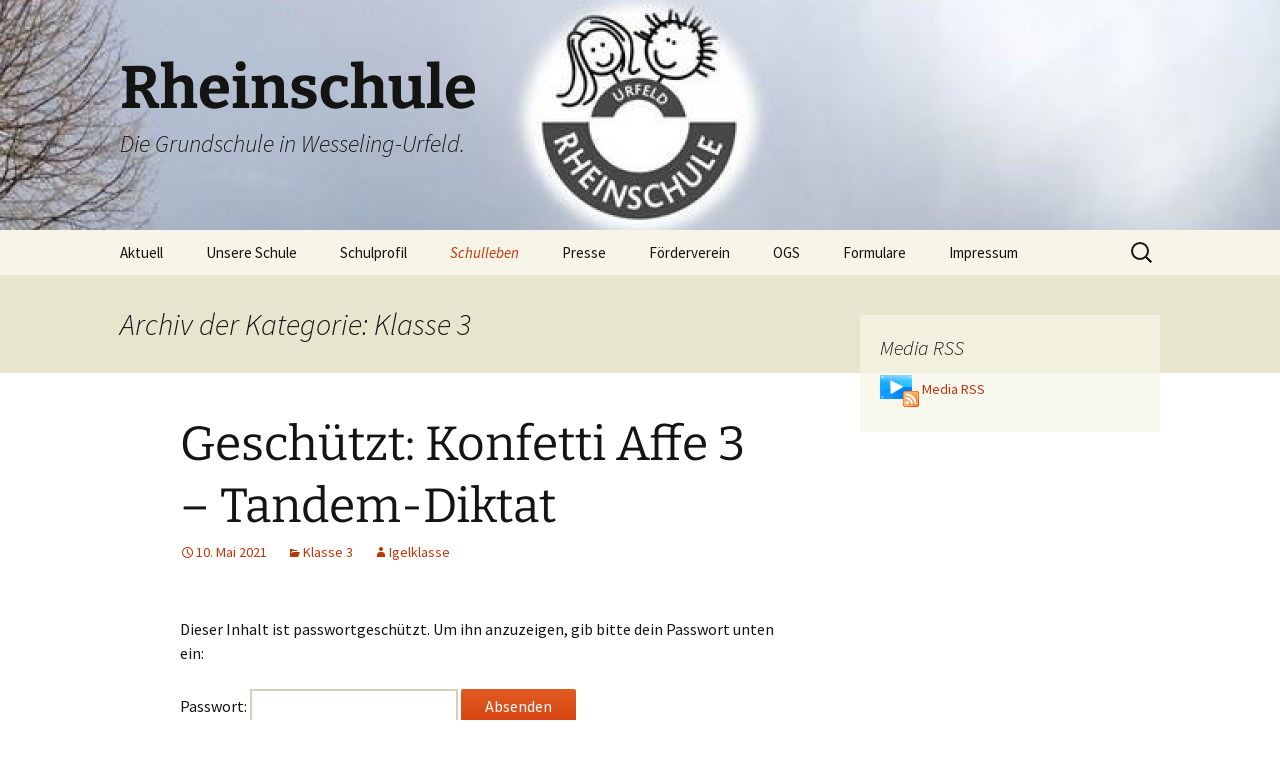

--- FILE ---
content_type: text/html; charset=UTF-8
request_url: http://rheinschule.de/category/klasse-3/
body_size: 14157
content:
<!DOCTYPE html>
<html lang="de">
<head>
	<meta charset="UTF-8">
	<meta name="viewport" content="width=device-width, initial-scale=1.0">
	<title>Klasse 3 | Rheinschule</title>
	<link rel="profile" href="https://gmpg.org/xfn/11">
	<link rel="pingback" href="http://rheinschule.de/xmlrpc.php">
	<meta name='robots' content='max-image-preview:large' />
	<style>img:is([sizes="auto" i], [sizes^="auto," i]) { contain-intrinsic-size: 3000px 1500px }</style>
	<link rel='dns-prefetch' href='//cdnjs.cloudflare.com' />
<link rel='dns-prefetch' href='//fonts.googleapis.com' />
<link rel="alternate" type="application/rss+xml" title="Rheinschule &raquo; Feed" href="http://rheinschule.de/feed/" />
<link rel="alternate" type="application/rss+xml" title="Rheinschule &raquo; Kommentar-Feed" href="http://rheinschule.de/comments/feed/" />
<link rel="alternate" type="application/rss+xml" title="Rheinschule &raquo; Klasse 3 Kategorie-Feed" href="http://rheinschule.de/category/klasse-3/feed/" />
<script>
window._wpemojiSettings = {"baseUrl":"https:\/\/s.w.org\/images\/core\/emoji\/16.0.1\/72x72\/","ext":".png","svgUrl":"https:\/\/s.w.org\/images\/core\/emoji\/16.0.1\/svg\/","svgExt":".svg","source":{"concatemoji":"http:\/\/rheinschule.de\/wp-includes\/js\/wp-emoji-release.min.js?ver=6.8.3"}};
/*! This file is auto-generated */
!function(s,n){var o,i,e;function c(e){try{var t={supportTests:e,timestamp:(new Date).valueOf()};sessionStorage.setItem(o,JSON.stringify(t))}catch(e){}}function p(e,t,n){e.clearRect(0,0,e.canvas.width,e.canvas.height),e.fillText(t,0,0);var t=new Uint32Array(e.getImageData(0,0,e.canvas.width,e.canvas.height).data),a=(e.clearRect(0,0,e.canvas.width,e.canvas.height),e.fillText(n,0,0),new Uint32Array(e.getImageData(0,0,e.canvas.width,e.canvas.height).data));return t.every(function(e,t){return e===a[t]})}function u(e,t){e.clearRect(0,0,e.canvas.width,e.canvas.height),e.fillText(t,0,0);for(var n=e.getImageData(16,16,1,1),a=0;a<n.data.length;a++)if(0!==n.data[a])return!1;return!0}function f(e,t,n,a){switch(t){case"flag":return n(e,"\ud83c\udff3\ufe0f\u200d\u26a7\ufe0f","\ud83c\udff3\ufe0f\u200b\u26a7\ufe0f")?!1:!n(e,"\ud83c\udde8\ud83c\uddf6","\ud83c\udde8\u200b\ud83c\uddf6")&&!n(e,"\ud83c\udff4\udb40\udc67\udb40\udc62\udb40\udc65\udb40\udc6e\udb40\udc67\udb40\udc7f","\ud83c\udff4\u200b\udb40\udc67\u200b\udb40\udc62\u200b\udb40\udc65\u200b\udb40\udc6e\u200b\udb40\udc67\u200b\udb40\udc7f");case"emoji":return!a(e,"\ud83e\udedf")}return!1}function g(e,t,n,a){var r="undefined"!=typeof WorkerGlobalScope&&self instanceof WorkerGlobalScope?new OffscreenCanvas(300,150):s.createElement("canvas"),o=r.getContext("2d",{willReadFrequently:!0}),i=(o.textBaseline="top",o.font="600 32px Arial",{});return e.forEach(function(e){i[e]=t(o,e,n,a)}),i}function t(e){var t=s.createElement("script");t.src=e,t.defer=!0,s.head.appendChild(t)}"undefined"!=typeof Promise&&(o="wpEmojiSettingsSupports",i=["flag","emoji"],n.supports={everything:!0,everythingExceptFlag:!0},e=new Promise(function(e){s.addEventListener("DOMContentLoaded",e,{once:!0})}),new Promise(function(t){var n=function(){try{var e=JSON.parse(sessionStorage.getItem(o));if("object"==typeof e&&"number"==typeof e.timestamp&&(new Date).valueOf()<e.timestamp+604800&&"object"==typeof e.supportTests)return e.supportTests}catch(e){}return null}();if(!n){if("undefined"!=typeof Worker&&"undefined"!=typeof OffscreenCanvas&&"undefined"!=typeof URL&&URL.createObjectURL&&"undefined"!=typeof Blob)try{var e="postMessage("+g.toString()+"("+[JSON.stringify(i),f.toString(),p.toString(),u.toString()].join(",")+"));",a=new Blob([e],{type:"text/javascript"}),r=new Worker(URL.createObjectURL(a),{name:"wpTestEmojiSupports"});return void(r.onmessage=function(e){c(n=e.data),r.terminate(),t(n)})}catch(e){}c(n=g(i,f,p,u))}t(n)}).then(function(e){for(var t in e)n.supports[t]=e[t],n.supports.everything=n.supports.everything&&n.supports[t],"flag"!==t&&(n.supports.everythingExceptFlag=n.supports.everythingExceptFlag&&n.supports[t]);n.supports.everythingExceptFlag=n.supports.everythingExceptFlag&&!n.supports.flag,n.DOMReady=!1,n.readyCallback=function(){n.DOMReady=!0}}).then(function(){return e}).then(function(){var e;n.supports.everything||(n.readyCallback(),(e=n.source||{}).concatemoji?t(e.concatemoji):e.wpemoji&&e.twemoji&&(t(e.twemoji),t(e.wpemoji)))}))}((window,document),window._wpemojiSettings);
</script>
<style id='wp-emoji-styles-inline-css'>

	img.wp-smiley, img.emoji {
		display: inline !important;
		border: none !important;
		box-shadow: none !important;
		height: 1em !important;
		width: 1em !important;
		margin: 0 0.07em !important;
		vertical-align: -0.1em !important;
		background: none !important;
		padding: 0 !important;
	}
</style>
<link rel='stylesheet' id='wp-block-library-css' href='http://rheinschule.de/wp-includes/css/dist/block-library/style.min.css?ver=6.8.3' media='all' />
<style id='wp-block-library-theme-inline-css'>
.wp-block-audio :where(figcaption){color:#555;font-size:13px;text-align:center}.is-dark-theme .wp-block-audio :where(figcaption){color:#ffffffa6}.wp-block-audio{margin:0 0 1em}.wp-block-code{border:1px solid #ccc;border-radius:4px;font-family:Menlo,Consolas,monaco,monospace;padding:.8em 1em}.wp-block-embed :where(figcaption){color:#555;font-size:13px;text-align:center}.is-dark-theme .wp-block-embed :where(figcaption){color:#ffffffa6}.wp-block-embed{margin:0 0 1em}.blocks-gallery-caption{color:#555;font-size:13px;text-align:center}.is-dark-theme .blocks-gallery-caption{color:#ffffffa6}:root :where(.wp-block-image figcaption){color:#555;font-size:13px;text-align:center}.is-dark-theme :root :where(.wp-block-image figcaption){color:#ffffffa6}.wp-block-image{margin:0 0 1em}.wp-block-pullquote{border-bottom:4px solid;border-top:4px solid;color:currentColor;margin-bottom:1.75em}.wp-block-pullquote cite,.wp-block-pullquote footer,.wp-block-pullquote__citation{color:currentColor;font-size:.8125em;font-style:normal;text-transform:uppercase}.wp-block-quote{border-left:.25em solid;margin:0 0 1.75em;padding-left:1em}.wp-block-quote cite,.wp-block-quote footer{color:currentColor;font-size:.8125em;font-style:normal;position:relative}.wp-block-quote:where(.has-text-align-right){border-left:none;border-right:.25em solid;padding-left:0;padding-right:1em}.wp-block-quote:where(.has-text-align-center){border:none;padding-left:0}.wp-block-quote.is-large,.wp-block-quote.is-style-large,.wp-block-quote:where(.is-style-plain){border:none}.wp-block-search .wp-block-search__label{font-weight:700}.wp-block-search__button{border:1px solid #ccc;padding:.375em .625em}:where(.wp-block-group.has-background){padding:1.25em 2.375em}.wp-block-separator.has-css-opacity{opacity:.4}.wp-block-separator{border:none;border-bottom:2px solid;margin-left:auto;margin-right:auto}.wp-block-separator.has-alpha-channel-opacity{opacity:1}.wp-block-separator:not(.is-style-wide):not(.is-style-dots){width:100px}.wp-block-separator.has-background:not(.is-style-dots){border-bottom:none;height:1px}.wp-block-separator.has-background:not(.is-style-wide):not(.is-style-dots){height:2px}.wp-block-table{margin:0 0 1em}.wp-block-table td,.wp-block-table th{word-break:normal}.wp-block-table :where(figcaption){color:#555;font-size:13px;text-align:center}.is-dark-theme .wp-block-table :where(figcaption){color:#ffffffa6}.wp-block-video :where(figcaption){color:#555;font-size:13px;text-align:center}.is-dark-theme .wp-block-video :where(figcaption){color:#ffffffa6}.wp-block-video{margin:0 0 1em}:root :where(.wp-block-template-part.has-background){margin-bottom:0;margin-top:0;padding:1.25em 2.375em}
</style>
<style id='classic-theme-styles-inline-css'>
/*! This file is auto-generated */
.wp-block-button__link{color:#fff;background-color:#32373c;border-radius:9999px;box-shadow:none;text-decoration:none;padding:calc(.667em + 2px) calc(1.333em + 2px);font-size:1.125em}.wp-block-file__button{background:#32373c;color:#fff;text-decoration:none}
</style>
<style id='pdfemb-pdf-embedder-viewer-style-inline-css'>
.wp-block-pdfemb-pdf-embedder-viewer{max-width:none}

</style>
<style id='global-styles-inline-css'>
:root{--wp--preset--aspect-ratio--square: 1;--wp--preset--aspect-ratio--4-3: 4/3;--wp--preset--aspect-ratio--3-4: 3/4;--wp--preset--aspect-ratio--3-2: 3/2;--wp--preset--aspect-ratio--2-3: 2/3;--wp--preset--aspect-ratio--16-9: 16/9;--wp--preset--aspect-ratio--9-16: 9/16;--wp--preset--color--black: #000000;--wp--preset--color--cyan-bluish-gray: #abb8c3;--wp--preset--color--white: #fff;--wp--preset--color--pale-pink: #f78da7;--wp--preset--color--vivid-red: #cf2e2e;--wp--preset--color--luminous-vivid-orange: #ff6900;--wp--preset--color--luminous-vivid-amber: #fcb900;--wp--preset--color--light-green-cyan: #7bdcb5;--wp--preset--color--vivid-green-cyan: #00d084;--wp--preset--color--pale-cyan-blue: #8ed1fc;--wp--preset--color--vivid-cyan-blue: #0693e3;--wp--preset--color--vivid-purple: #9b51e0;--wp--preset--color--dark-gray: #141412;--wp--preset--color--red: #bc360a;--wp--preset--color--medium-orange: #db572f;--wp--preset--color--light-orange: #ea9629;--wp--preset--color--yellow: #fbca3c;--wp--preset--color--dark-brown: #220e10;--wp--preset--color--medium-brown: #722d19;--wp--preset--color--light-brown: #eadaa6;--wp--preset--color--beige: #e8e5ce;--wp--preset--color--off-white: #f7f5e7;--wp--preset--gradient--vivid-cyan-blue-to-vivid-purple: linear-gradient(135deg,rgba(6,147,227,1) 0%,rgb(155,81,224) 100%);--wp--preset--gradient--light-green-cyan-to-vivid-green-cyan: linear-gradient(135deg,rgb(122,220,180) 0%,rgb(0,208,130) 100%);--wp--preset--gradient--luminous-vivid-amber-to-luminous-vivid-orange: linear-gradient(135deg,rgba(252,185,0,1) 0%,rgba(255,105,0,1) 100%);--wp--preset--gradient--luminous-vivid-orange-to-vivid-red: linear-gradient(135deg,rgba(255,105,0,1) 0%,rgb(207,46,46) 100%);--wp--preset--gradient--very-light-gray-to-cyan-bluish-gray: linear-gradient(135deg,rgb(238,238,238) 0%,rgb(169,184,195) 100%);--wp--preset--gradient--cool-to-warm-spectrum: linear-gradient(135deg,rgb(74,234,220) 0%,rgb(151,120,209) 20%,rgb(207,42,186) 40%,rgb(238,44,130) 60%,rgb(251,105,98) 80%,rgb(254,248,76) 100%);--wp--preset--gradient--blush-light-purple: linear-gradient(135deg,rgb(255,206,236) 0%,rgb(152,150,240) 100%);--wp--preset--gradient--blush-bordeaux: linear-gradient(135deg,rgb(254,205,165) 0%,rgb(254,45,45) 50%,rgb(107,0,62) 100%);--wp--preset--gradient--luminous-dusk: linear-gradient(135deg,rgb(255,203,112) 0%,rgb(199,81,192) 50%,rgb(65,88,208) 100%);--wp--preset--gradient--pale-ocean: linear-gradient(135deg,rgb(255,245,203) 0%,rgb(182,227,212) 50%,rgb(51,167,181) 100%);--wp--preset--gradient--electric-grass: linear-gradient(135deg,rgb(202,248,128) 0%,rgb(113,206,126) 100%);--wp--preset--gradient--midnight: linear-gradient(135deg,rgb(2,3,129) 0%,rgb(40,116,252) 100%);--wp--preset--gradient--autumn-brown: linear-gradient(135deg, rgba(226,45,15,1) 0%, rgba(158,25,13,1) 100%);--wp--preset--gradient--sunset-yellow: linear-gradient(135deg, rgba(233,139,41,1) 0%, rgba(238,179,95,1) 100%);--wp--preset--gradient--light-sky: linear-gradient(135deg,rgba(228,228,228,1.0) 0%,rgba(208,225,252,1.0) 100%);--wp--preset--gradient--dark-sky: linear-gradient(135deg,rgba(0,0,0,1.0) 0%,rgba(56,61,69,1.0) 100%);--wp--preset--font-size--small: 13px;--wp--preset--font-size--medium: 20px;--wp--preset--font-size--large: 36px;--wp--preset--font-size--x-large: 42px;--wp--preset--spacing--20: 0.44rem;--wp--preset--spacing--30: 0.67rem;--wp--preset--spacing--40: 1rem;--wp--preset--spacing--50: 1.5rem;--wp--preset--spacing--60: 2.25rem;--wp--preset--spacing--70: 3.38rem;--wp--preset--spacing--80: 5.06rem;--wp--preset--shadow--natural: 6px 6px 9px rgba(0, 0, 0, 0.2);--wp--preset--shadow--deep: 12px 12px 50px rgba(0, 0, 0, 0.4);--wp--preset--shadow--sharp: 6px 6px 0px rgba(0, 0, 0, 0.2);--wp--preset--shadow--outlined: 6px 6px 0px -3px rgba(255, 255, 255, 1), 6px 6px rgba(0, 0, 0, 1);--wp--preset--shadow--crisp: 6px 6px 0px rgba(0, 0, 0, 1);}:where(.is-layout-flex){gap: 0.5em;}:where(.is-layout-grid){gap: 0.5em;}body .is-layout-flex{display: flex;}.is-layout-flex{flex-wrap: wrap;align-items: center;}.is-layout-flex > :is(*, div){margin: 0;}body .is-layout-grid{display: grid;}.is-layout-grid > :is(*, div){margin: 0;}:where(.wp-block-columns.is-layout-flex){gap: 2em;}:where(.wp-block-columns.is-layout-grid){gap: 2em;}:where(.wp-block-post-template.is-layout-flex){gap: 1.25em;}:where(.wp-block-post-template.is-layout-grid){gap: 1.25em;}.has-black-color{color: var(--wp--preset--color--black) !important;}.has-cyan-bluish-gray-color{color: var(--wp--preset--color--cyan-bluish-gray) !important;}.has-white-color{color: var(--wp--preset--color--white) !important;}.has-pale-pink-color{color: var(--wp--preset--color--pale-pink) !important;}.has-vivid-red-color{color: var(--wp--preset--color--vivid-red) !important;}.has-luminous-vivid-orange-color{color: var(--wp--preset--color--luminous-vivid-orange) !important;}.has-luminous-vivid-amber-color{color: var(--wp--preset--color--luminous-vivid-amber) !important;}.has-light-green-cyan-color{color: var(--wp--preset--color--light-green-cyan) !important;}.has-vivid-green-cyan-color{color: var(--wp--preset--color--vivid-green-cyan) !important;}.has-pale-cyan-blue-color{color: var(--wp--preset--color--pale-cyan-blue) !important;}.has-vivid-cyan-blue-color{color: var(--wp--preset--color--vivid-cyan-blue) !important;}.has-vivid-purple-color{color: var(--wp--preset--color--vivid-purple) !important;}.has-black-background-color{background-color: var(--wp--preset--color--black) !important;}.has-cyan-bluish-gray-background-color{background-color: var(--wp--preset--color--cyan-bluish-gray) !important;}.has-white-background-color{background-color: var(--wp--preset--color--white) !important;}.has-pale-pink-background-color{background-color: var(--wp--preset--color--pale-pink) !important;}.has-vivid-red-background-color{background-color: var(--wp--preset--color--vivid-red) !important;}.has-luminous-vivid-orange-background-color{background-color: var(--wp--preset--color--luminous-vivid-orange) !important;}.has-luminous-vivid-amber-background-color{background-color: var(--wp--preset--color--luminous-vivid-amber) !important;}.has-light-green-cyan-background-color{background-color: var(--wp--preset--color--light-green-cyan) !important;}.has-vivid-green-cyan-background-color{background-color: var(--wp--preset--color--vivid-green-cyan) !important;}.has-pale-cyan-blue-background-color{background-color: var(--wp--preset--color--pale-cyan-blue) !important;}.has-vivid-cyan-blue-background-color{background-color: var(--wp--preset--color--vivid-cyan-blue) !important;}.has-vivid-purple-background-color{background-color: var(--wp--preset--color--vivid-purple) !important;}.has-black-border-color{border-color: var(--wp--preset--color--black) !important;}.has-cyan-bluish-gray-border-color{border-color: var(--wp--preset--color--cyan-bluish-gray) !important;}.has-white-border-color{border-color: var(--wp--preset--color--white) !important;}.has-pale-pink-border-color{border-color: var(--wp--preset--color--pale-pink) !important;}.has-vivid-red-border-color{border-color: var(--wp--preset--color--vivid-red) !important;}.has-luminous-vivid-orange-border-color{border-color: var(--wp--preset--color--luminous-vivid-orange) !important;}.has-luminous-vivid-amber-border-color{border-color: var(--wp--preset--color--luminous-vivid-amber) !important;}.has-light-green-cyan-border-color{border-color: var(--wp--preset--color--light-green-cyan) !important;}.has-vivid-green-cyan-border-color{border-color: var(--wp--preset--color--vivid-green-cyan) !important;}.has-pale-cyan-blue-border-color{border-color: var(--wp--preset--color--pale-cyan-blue) !important;}.has-vivid-cyan-blue-border-color{border-color: var(--wp--preset--color--vivid-cyan-blue) !important;}.has-vivid-purple-border-color{border-color: var(--wp--preset--color--vivid-purple) !important;}.has-vivid-cyan-blue-to-vivid-purple-gradient-background{background: var(--wp--preset--gradient--vivid-cyan-blue-to-vivid-purple) !important;}.has-light-green-cyan-to-vivid-green-cyan-gradient-background{background: var(--wp--preset--gradient--light-green-cyan-to-vivid-green-cyan) !important;}.has-luminous-vivid-amber-to-luminous-vivid-orange-gradient-background{background: var(--wp--preset--gradient--luminous-vivid-amber-to-luminous-vivid-orange) !important;}.has-luminous-vivid-orange-to-vivid-red-gradient-background{background: var(--wp--preset--gradient--luminous-vivid-orange-to-vivid-red) !important;}.has-very-light-gray-to-cyan-bluish-gray-gradient-background{background: var(--wp--preset--gradient--very-light-gray-to-cyan-bluish-gray) !important;}.has-cool-to-warm-spectrum-gradient-background{background: var(--wp--preset--gradient--cool-to-warm-spectrum) !important;}.has-blush-light-purple-gradient-background{background: var(--wp--preset--gradient--blush-light-purple) !important;}.has-blush-bordeaux-gradient-background{background: var(--wp--preset--gradient--blush-bordeaux) !important;}.has-luminous-dusk-gradient-background{background: var(--wp--preset--gradient--luminous-dusk) !important;}.has-pale-ocean-gradient-background{background: var(--wp--preset--gradient--pale-ocean) !important;}.has-electric-grass-gradient-background{background: var(--wp--preset--gradient--electric-grass) !important;}.has-midnight-gradient-background{background: var(--wp--preset--gradient--midnight) !important;}.has-small-font-size{font-size: var(--wp--preset--font-size--small) !important;}.has-medium-font-size{font-size: var(--wp--preset--font-size--medium) !important;}.has-large-font-size{font-size: var(--wp--preset--font-size--large) !important;}.has-x-large-font-size{font-size: var(--wp--preset--font-size--x-large) !important;}
:where(.wp-block-post-template.is-layout-flex){gap: 1.25em;}:where(.wp-block-post-template.is-layout-grid){gap: 1.25em;}
:where(.wp-block-columns.is-layout-flex){gap: 2em;}:where(.wp-block-columns.is-layout-grid){gap: 2em;}
:root :where(.wp-block-pullquote){font-size: 1.5em;line-height: 1.6;}
</style>
<link rel='stylesheet' id='contact-form-7-css' href='http://rheinschule.de/wp-content/plugins/contact-form-7/includes/css/styles.css?ver=6.1.4' media='all' />
<link rel='stylesheet' id='polaroid_gallery_fancybox-css' href='http://rheinschule.de/wp-content/plugins/polaroid-gallery/css/jquery.fancybox-1.3.4.min.css?ver=6.8.3' media='all' />
<link rel='stylesheet' id='polaroid_gallery_style-2.1-css' href='http://rheinschule.de/wp-content/plugins/polaroid-gallery/css/polaroid_gallery.min.css?ver=6.8.3' media='all' />
<link rel='stylesheet' id='gocha-hand-css' href='//fonts.googleapis.com/css?family=Gochi+Hand&#038;ver=6.8.3' media='all' />
<!--[if lte IE 8]>
<link rel='stylesheet' id='polaroid_gallery_ie_style-2.1-css' href='http://rheinschule.de/wp-content/plugins/polaroid-gallery/css/jquery.fancybox-old-ie.css?ver=6.8.3' media='all' />
<![endif]-->
<link rel='stylesheet' id='category-sticky-post-css' href='http://rheinschule.de/wp-content/plugins/category-sticky-post/css/plugin.css?ver=6.8.3' media='all' />
<link rel='stylesheet' id='twentythirteen-fonts-css' href='http://rheinschule.de/wp-content/themes/twentythirteen/fonts/source-sans-pro-plus-bitter.css?ver=20230328' media='all' />
<link rel='stylesheet' id='genericons-css' href='http://rheinschule.de/wp-content/themes/twentythirteen/genericons/genericons.css?ver=20251101' media='all' />
<link rel='stylesheet' id='twentythirteen-style-css' href='http://rheinschule.de/wp-content/themes/twentythirteen/style.css?ver=20251202' media='all' />
<link rel='stylesheet' id='twentythirteen-block-style-css' href='http://rheinschule.de/wp-content/themes/twentythirteen/css/blocks.css?ver=20240520' media='all' />
<script src="http://rheinschule.de/wp-includes/js/jquery/jquery.min.js?ver=3.7.1" id="jquery-core-js"></script>
<script src="http://rheinschule.de/wp-includes/js/jquery/jquery-migrate.min.js?ver=3.4.1" id="jquery-migrate-js"></script>
<script src="http://rheinschule.de/wp-content/themes/twentythirteen/js/functions.js?ver=20250727" id="twentythirteen-script-js" defer data-wp-strategy="defer"></script>
<link rel="https://api.w.org/" href="http://rheinschule.de/wp-json/" /><link rel="alternate" title="JSON" type="application/json" href="http://rheinschule.de/wp-json/wp/v2/categories/75" /><link rel="EditURI" type="application/rsd+xml" title="RSD" href="http://rheinschule.de/xmlrpc.php?rsd" />
<meta name="generator" content="WordPress 6.8.3" />
	<style type="text/css" id="twentythirteen-header-css">
		.site-header {
		background: url(http://rheinschule.de/wp-content/uploads/2014/07/cropped-Rheinschule_Titel_kleiner.jpg) no-repeat scroll top;
		background-size: 1600px auto;
	}
	@media (max-width: 767px) {
		.site-header {
			background-size: 768px auto;
		}
	}
	@media (max-width: 359px) {
		.site-header {
			background-size: 360px auto;
		}
	}
			</style>
	</head>

<body class="archive category category-klasse-3 category-75 wp-embed-responsive wp-theme-twentythirteen sidebar">
		<div id="page" class="hfeed site">
		<a class="screen-reader-text skip-link" href="#content">
			Zum Inhalt springen		</a>
		<header id="masthead" class="site-header">
						<a class="home-link" href="http://rheinschule.de/" rel="home" >
									<h1 class="site-title">Rheinschule</h1>
													<h2 class="site-description">Die Grundschule in Wesseling-Urfeld.</h2>
							</a>

			<div id="navbar" class="navbar">
				<nav id="site-navigation" class="navigation main-navigation">
					<button class="menu-toggle">Menü</button>
					<div class="menu-rheinschule-container"><ul id="primary-menu" class="nav-menu"><li id="menu-item-20192" class="menu-item menu-item-type-taxonomy menu-item-object-category menu-item-20192"><a href="http://rheinschule.de/category/aktuell/">Aktuell</a></li>
<li id="menu-item-166" class="menu-item menu-item-type-post_type menu-item-object-page menu-item-has-children menu-item-166"><a href="http://rheinschule.de/unsere-schule/">Unsere Schule</a>
<ul class="sub-menu">
	<li id="menu-item-211" class="menu-item menu-item-type-post_type menu-item-object-page menu-item-211"><a href="http://rheinschule.de/unterrichtszeiten/">Unterrichtszeiten</a></li>
	<li id="menu-item-225" class="menu-item menu-item-type-post_type menu-item-object-page menu-item-225"><a href="http://rheinschule.de/kollegium-2/">Kollegium</a></li>
	<li id="menu-item-208" class="menu-item menu-item-type-post_type menu-item-object-page menu-item-208"><a href="http://rheinschule.de/sekretariat/">Sekretariat</a></li>
	<li id="menu-item-205" class="menu-item menu-item-type-post_type menu-item-object-page menu-item-205"><a href="http://rheinschule.de/termine/">Termine</a></li>
	<li id="menu-item-11014" class="menu-item menu-item-type-taxonomy menu-item-object-category menu-item-has-children menu-item-11014"><a href="http://rheinschule.de/category/einschulung/">Einschulung</a>
	<ul class="sub-menu">
		<li id="menu-item-11409" class="menu-item menu-item-type-taxonomy menu-item-object-category menu-item-11409"><a href="http://rheinschule.de/category/infos-von-rheinschulkindern-fuer-die-neuen-i-doetzchen/">Infos von Rheinschulkindern für unsere neuen I-Dötzchen</a></li>
	</ul>
</li>
	<li id="menu-item-1086" class="menu-item menu-item-type-post_type menu-item-object-page menu-item-has-children menu-item-1086"><a href="http://rheinschule.de/rheinschulinfos/">Rheinschulinfos</a>
	<ul class="sub-menu">
		<li id="menu-item-1072" class="menu-item menu-item-type-post_type menu-item-object-page menu-item-1072"><a href="http://rheinschule.de/erkrankungen/">Erkrankungen</a></li>
		<li id="menu-item-1129" class="menu-item menu-item-type-post_type menu-item-object-page menu-item-1129"><a href="http://rheinschule.de/beurlaubungen/">Beurlaubungen</a></li>
		<li id="menu-item-1076" class="menu-item menu-item-type-post_type menu-item-object-page menu-item-1076"><a href="http://rheinschule.de/sportunterricht/">Sportunterricht</a></li>
		<li id="menu-item-1084" class="menu-item menu-item-type-post_type menu-item-object-page menu-item-1084"><a href="http://rheinschule.de/schulbuecher/">Schulbücher</a></li>
		<li id="menu-item-1071" class="menu-item menu-item-type-post_type menu-item-object-page menu-item-1071"><a href="http://rheinschule.de/elternmitwirkung/">Elternmitwirkung</a></li>
		<li id="menu-item-1081" class="menu-item menu-item-type-post_type menu-item-object-page menu-item-1081"><a href="http://rheinschule.de/gespraeche-mit-lehrerinnen/">Gespräche mit LehrerInnen</a></li>
		<li id="menu-item-1078" class="menu-item menu-item-type-post_type menu-item-object-page menu-item-1078"><a href="http://rheinschule.de/farbgebung-faecher/">Farbgebung – Fächer</a></li>
		<li id="menu-item-1079" class="menu-item menu-item-type-post_type menu-item-object-page menu-item-1079"><a href="http://rheinschule.de/farbgebung-differenzierung/">Farbgebung – Differenzierung</a></li>
		<li id="menu-item-9185" class="menu-item menu-item-type-post_type menu-item-object-page menu-item-9185"><a href="http://rheinschule.de/arbeitsplan-2/">Arbeitsplan</a></li>
		<li id="menu-item-9184" class="menu-item menu-item-type-post_type menu-item-object-page menu-item-9184"><a href="http://rheinschule.de/vorstellen/">Vorstellen</a></li>
		<li id="menu-item-9187" class="menu-item menu-item-type-post_type menu-item-object-page menu-item-9187"><a href="http://rheinschule.de/lerntagebuch-wochenbuch/">Lerntagebuch – Wochenbuch</a></li>
		<li id="menu-item-9186" class="menu-item menu-item-type-post_type menu-item-object-page menu-item-9186"><a href="http://rheinschule.de/blitzlicht/">Blitzlicht</a></li>
		<li id="menu-item-9183" class="menu-item menu-item-type-post_type menu-item-object-page menu-item-9183"><a href="http://rheinschule.de/etep/">ETEP</a></li>
	</ul>
</li>
	<li id="menu-item-20173" class="menu-item menu-item-type-taxonomy menu-item-object-category menu-item-20173"><a href="http://rheinschule.de/category/aus-unseren-klassen/">Aus unseren Klassen</a></li>
	<li id="menu-item-6884" class="menu-item menu-item-type-post_type menu-item-object-page menu-item-has-children menu-item-6884"><a href="http://rheinschule.de/schulpflegschaft/">Schulpflegschaft</a>
	<ul class="sub-menu">
		<li id="menu-item-6874" class="menu-item menu-item-type-taxonomy menu-item-object-category menu-item-6874"><a href="http://rheinschule.de/category/neues-aus-der-schulpflegschaft/">Neues aus der Schulpflegschaft</a></li>
	</ul>
</li>
	<li id="menu-item-214" class="menu-item menu-item-type-post_type menu-item-object-page menu-item-214"><a href="http://rheinschule.de/so-kommen-sie-zu-uns/">So kommen Sie zu uns</a></li>
</ul>
</li>
<li id="menu-item-170" class="menu-item menu-item-type-post_type menu-item-object-page menu-item-has-children menu-item-170"><a href="http://rheinschule.de/schulprofil/">Schulprofil</a>
<ul class="sub-menu">
	<li id="menu-item-184" class="menu-item menu-item-type-post_type menu-item-object-page menu-item-184"><a href="http://rheinschule.de/offener-anfang/">Offener Anfang</a></li>
	<li id="menu-item-181" class="menu-item menu-item-type-post_type menu-item-object-page menu-item-181"><a href="http://rheinschule.de/arbeitsplan/">Arbeitsplan</a></li>
	<li id="menu-item-226" class="menu-item menu-item-type-post_type menu-item-object-page menu-item-226"><a href="http://rheinschule.de/rechtschreibung/">Rechtschreibung</a></li>
	<li id="menu-item-189" class="menu-item menu-item-type-post_type menu-item-object-page menu-item-189"><a href="http://rheinschule.de/hausaufgaben/">Hausaufgaben</a></li>
	<li id="menu-item-1126" class="menu-item menu-item-type-post_type menu-item-object-page menu-item-1126"><a href="http://rheinschule.de/umgang-mit-konflikten/">Umgang mit Konflikten</a></li>
	<li id="menu-item-9350" class="menu-item menu-item-type-post_type menu-item-object-page menu-item-9350"><a href="http://rheinschule.de/medienkonzept/">Medien</a></li>
	<li id="menu-item-194" class="menu-item menu-item-type-post_type menu-item-object-page menu-item-has-children menu-item-194"><a href="http://rheinschule.de/bewegungskonzept/">Gesundheits- &#038; Bewegung</a>
	<ul class="sub-menu">
		<li id="menu-item-197" class="menu-item menu-item-type-post_type menu-item-object-page menu-item-197"><a href="http://rheinschule.de/klasse-2000/">Klasse 2000</a></li>
		<li id="menu-item-518" class="menu-item menu-item-type-post_type menu-item-object-page menu-item-518"><a href="http://rheinschule.de/zuckerfreier-vormittag/">Zuckerfreier Vormittag</a></li>
	</ul>
</li>
	<li id="menu-item-9662" class="menu-item menu-item-type-taxonomy menu-item-object-category menu-item-has-children menu-item-9662"><a href="http://rheinschule.de/category/gute-gesunde-schule/">Gute gesunde Schule</a>
	<ul class="sub-menu">
		<li id="menu-item-9668" class="menu-item menu-item-type-taxonomy menu-item-object-category menu-item-9668"><a href="http://rheinschule.de/category/gute-gesunde-schule/tagesstrukturen-angebote/">Tagesstrukturen &amp; Angebote</a></li>
		<li id="menu-item-9667" class="menu-item menu-item-type-taxonomy menu-item-object-category menu-item-9667"><a href="http://rheinschule.de/category/gute-gesunde-schule/schulklima/">Schulklima</a></li>
		<li id="menu-item-9666" class="menu-item menu-item-type-taxonomy menu-item-object-category menu-item-9666"><a href="http://rheinschule.de/category/gute-gesunde-schule/kooperation-teamarbeit-partizipation/">Kooperation, Teamarbeit &amp; Partizipation</a></li>
		<li id="menu-item-9665" class="menu-item menu-item-type-taxonomy menu-item-object-category menu-item-9665"><a href="http://rheinschule.de/category/gute-gesunde-schule/gesundheitsmanagement/">Gesundheitsmanagement</a></li>
		<li id="menu-item-9664" class="menu-item menu-item-type-taxonomy menu-item-object-category menu-item-9664"><a href="http://rheinschule.de/category/gute-gesunde-schule/gesundes-lehren-und-lernen/">Gesundes Lehren &amp; Lernen</a></li>
		<li id="menu-item-9663" class="menu-item menu-item-type-taxonomy menu-item-object-category menu-item-9663"><a href="http://rheinschule.de/category/gute-gesunde-schule/arbeitsplaetze-arbeitsbedingungen/">Arbeitsplätze &amp; Arbeitsbedingungen</a></li>
	</ul>
</li>
	<li id="menu-item-9278" class="menu-item menu-item-type-post_type menu-item-object-page menu-item-has-children menu-item-9278"><a href="http://rheinschule.de/konzepte/">Konzepte</a>
	<ul class="sub-menu">
		<li id="menu-item-9286" class="menu-item menu-item-type-post_type menu-item-object-page menu-item-9286"><a href="http://rheinschule.de/konzepte/schulprogramm/">Schulprogramm</a></li>
		<li id="menu-item-9285" class="menu-item menu-item-type-post_type menu-item-object-page menu-item-9285"><a href="http://rheinschule.de/konzepte/individuelle-foerderung/">Individuelle Förderung</a></li>
		<li id="menu-item-9281" class="menu-item menu-item-type-post_type menu-item-object-page menu-item-9281"><a href="http://rheinschule.de/konzepte/leistungserziehung/">Leistungserziehung</a></li>
		<li id="menu-item-9280" class="menu-item menu-item-type-post_type menu-item-object-page menu-item-9280"><a href="http://rheinschule.de/konzepte/gesundheit-bewegungskonzept/">Gesundheit- &#038; Bewegungskonzept</a></li>
		<li id="menu-item-9282" class="menu-item menu-item-type-post_type menu-item-object-page menu-item-9282"><a href="http://rheinschule.de/konzepte/medienkonzept/">Medienkonzept</a></li>
		<li id="menu-item-9284" class="menu-item menu-item-type-post_type menu-item-object-page menu-item-9284"><a href="http://rheinschule.de/konzepte/raumkonzept/">Raumkonzept</a></li>
		<li id="menu-item-9283" class="menu-item menu-item-type-post_type menu-item-object-page menu-item-9283"><a href="http://rheinschule.de/konzepte/teamarbeit/">Teamarbeit</a></li>
		<li id="menu-item-9279" class="menu-item menu-item-type-post_type menu-item-object-page menu-item-9279"><a href="http://rheinschule.de/konzepte/fortbildungskonzept/">Fortbildungskonzept</a></li>
	</ul>
</li>
</ul>
</li>
<li id="menu-item-163" class="menu-item menu-item-type-post_type menu-item-object-page current-menu-ancestor current_page_ancestor menu-item-has-children menu-item-163"><a href="http://rheinschule.de/schulleben/">Schulleben</a>
<ul class="sub-menu">
	<li id="menu-item-241" class="menu-item menu-item-type-taxonomy menu-item-object-category menu-item-241"><a href="http://rheinschule.de/category/projektwoche/">Projektwoche</a></li>
	<li id="menu-item-1049" class="menu-item menu-item-type-taxonomy menu-item-object-category menu-item-has-children menu-item-1049"><a href="http://rheinschule.de/category/rheini-rheinia/">Rheini &amp; Rheinia</a>
	<ul class="sub-menu">
		<li id="menu-item-1048" class="menu-item menu-item-type-post_type menu-item-object-page menu-item-1048"><a href="http://rheinschule.de/rheini-rheinia-reisen-mit-dir/">Rheini &#038; Rheinia reisen mit dir</a></li>
	</ul>
</li>
	<li id="menu-item-246" class="menu-item menu-item-type-taxonomy menu-item-object-category menu-item-has-children menu-item-246"><a href="http://rheinschule.de/category/st-martin/">St. Martin</a>
	<ul class="sub-menu">
		<li id="menu-item-231" class="menu-item menu-item-type-post_type menu-item-object-page menu-item-231"><a href="http://rheinschule.de/laternenausstellung/">Laternenausstellung</a></li>
	</ul>
</li>
	<li id="menu-item-1231" class="menu-item menu-item-type-taxonomy menu-item-object-category menu-item-1231"><a href="http://rheinschule.de/category/adventsfeier/">Adventsfeier</a></li>
	<li id="menu-item-11050" class="menu-item menu-item-type-taxonomy menu-item-object-category menu-item-11050"><a href="http://rheinschule.de/category/boardzeit/">Bordzeit</a></li>
	<li id="menu-item-244" class="menu-item menu-item-type-taxonomy menu-item-object-category menu-item-244"><a href="http://rheinschule.de/category/schulfest/">Schulfest</a></li>
	<li id="menu-item-4637" class="menu-item menu-item-type-taxonomy menu-item-object-category menu-item-4637"><a href="http://rheinschule.de/category/rheinschulkinderparlament/">RheinschulKinderParlament</a></li>
	<li id="menu-item-239" class="menu-item menu-item-type-taxonomy menu-item-object-category menu-item-239"><a href="http://rheinschule.de/category/klassenfahrten/">Klassenfahrten</a></li>
	<li id="menu-item-923" class="menu-item menu-item-type-taxonomy menu-item-object-category menu-item-has-children menu-item-923"><a href="http://rheinschule.de/category/karneval/">Karneval</a>
	<ul class="sub-menu">
		<li id="menu-item-17573" class="menu-item menu-item-type-taxonomy menu-item-object-category menu-item-17573"><a href="http://rheinschule.de/category/karneval-2021/">Karneval 2021</a></li>
	</ul>
</li>
	<li id="menu-item-245" class="menu-item menu-item-type-taxonomy menu-item-object-category menu-item-245"><a href="http://rheinschule.de/category/sport-spielefest/">Sport- &amp; Spielefest</a></li>
	<li id="menu-item-4215" class="menu-item menu-item-type-taxonomy menu-item-object-category menu-item-4215"><a href="http://rheinschule.de/category/grundschulcup/">Grundschulcup</a></li>
	<li id="menu-item-432" class="menu-item menu-item-type-taxonomy menu-item-object-category menu-item-432"><a href="http://rheinschule.de/category/projekte/">Projekte</a></li>
	<li id="menu-item-6814" class="menu-item menu-item-type-taxonomy menu-item-object-category menu-item-6814"><a href="http://rheinschule.de/category/schulversammlung/">Schulversammlung</a></li>
	<li id="menu-item-9928" class="menu-item menu-item-type-taxonomy menu-item-object-category menu-item-9928"><a href="http://rheinschule.de/category/jekits/">JeKits</a></li>
	<li id="menu-item-9523" class="menu-item menu-item-type-post_type menu-item-object-post menu-item-9523"><a href="http://rheinschule.de/schreibzeiten/">Schreibzeiten</a></li>
	<li id="menu-item-20135" class="menu-item menu-item-type-taxonomy menu-item-object-category menu-item-has-children menu-item-20135"><a href="http://rheinschule.de/category/kompasszeit/">Kompasszeit</a>
	<ul class="sub-menu">
		<li id="menu-item-10241" class="menu-item menu-item-type-taxonomy menu-item-object-category menu-item-has-children menu-item-10241"><a href="http://rheinschule.de/category/klimaschutz/">Klimaschutz</a>
		<ul class="sub-menu">
			<li id="menu-item-10240" class="menu-item menu-item-type-taxonomy menu-item-object-category menu-item-10240"><a href="http://rheinschule.de/category/einkauftipps/">Einkauftipps</a></li>
			<li id="menu-item-10242" class="menu-item menu-item-type-taxonomy menu-item-object-category menu-item-10242"><a href="http://rheinschule.de/category/muell-vermeiden/">Müll vermeiden</a></li>
			<li id="menu-item-10245" class="menu-item menu-item-type-taxonomy menu-item-object-category menu-item-10245"><a href="http://rheinschule.de/category/verpackungstipps/">Verpackungstipps</a></li>
			<li id="menu-item-10239" class="menu-item menu-item-type-taxonomy menu-item-object-category menu-item-10239"><a href="http://rheinschule.de/category/bastel-bautipps/">Bastel- &amp; Bautipps</a></li>
			<li id="menu-item-10243" class="menu-item menu-item-type-taxonomy menu-item-object-category menu-item-10243"><a href="http://rheinschule.de/category/rezepte/">Rezepte</a></li>
			<li id="menu-item-10244" class="menu-item menu-item-type-taxonomy menu-item-object-category menu-item-10244"><a href="http://rheinschule.de/category/strom-wasser-sparen/">Strom &amp; Wasser sparen</a></li>
		</ul>
</li>
	</ul>
</li>
	<li id="menu-item-10006" class="menu-item menu-item-type-taxonomy menu-item-object-category current-menu-ancestor current-menu-parent menu-item-has-children menu-item-10006"><a href="http://rheinschule.de/category/segel-zeit/">SegeL-Zeit</a>
	<ul class="sub-menu">
		<li id="menu-item-19380" class="menu-item menu-item-type-taxonomy menu-item-object-category menu-item-has-children menu-item-19380"><a href="http://rheinschule.de/category/klasse-1/">Klasse 1</a>
		<ul class="sub-menu">
			<li id="menu-item-19394" class="menu-item menu-item-type-post_type menu-item-object-page menu-item-19394"><a href="http://rheinschule.de/klasse-1-deutsch/">Klasse 1 – Deutsch</a></li>
		</ul>
</li>
		<li id="menu-item-19375" class="menu-item menu-item-type-taxonomy menu-item-object-category menu-item-has-children menu-item-19375"><a href="http://rheinschule.de/category/klasse-2/">Klasse 2</a>
		<ul class="sub-menu">
			<li id="menu-item-19384" class="menu-item menu-item-type-post_type menu-item-object-page menu-item-19384"><a href="http://rheinschule.de/klasse-2-deutsch/">Klasse 2 – Deutsch</a></li>
		</ul>
</li>
		<li id="menu-item-19374" class="menu-item menu-item-type-taxonomy menu-item-object-category current-menu-item menu-item-has-children menu-item-19374"><a href="http://rheinschule.de/category/klasse-3/" aria-current="page">Klasse 3</a>
		<ul class="sub-menu">
			<li id="menu-item-19377" class="menu-item menu-item-type-post_type menu-item-object-page menu-item-19377"><a href="http://rheinschule.de/klasse-3-deutsch/">Klasse 3 – Deutsch</a></li>
		</ul>
</li>
		<li id="menu-item-19376" class="menu-item menu-item-type-taxonomy menu-item-object-category menu-item-has-children menu-item-19376"><a href="http://rheinschule.de/category/klasse-4/">Klasse 4</a>
		<ul class="sub-menu">
			<li id="menu-item-19499" class="menu-item menu-item-type-post_type menu-item-object-page menu-item-19499"><a href="http://rheinschule.de/klasse-4-deutsch/">Klasse 4 – Deutsch</a></li>
		</ul>
</li>
		<li id="menu-item-10370" class="menu-item menu-item-type-taxonomy menu-item-object-category menu-item-10370"><a href="http://rheinschule.de/category/entstandene-projekte/">entstandene Projekte</a></li>
		<li id="menu-item-18555" class="menu-item menu-item-type-taxonomy menu-item-object-category menu-item-has-children menu-item-18555"><a href="http://rheinschule.de/category/fliegen/">Fliegen</a>
		<ul class="sub-menu">
			<li id="menu-item-18982" class="menu-item menu-item-type-taxonomy menu-item-object-category menu-item-18982"><a href="http://rheinschule.de/category/flugobjekte/">Flugobjekte</a></li>
		</ul>
</li>
	</ul>
</li>
	<li id="menu-item-18579" class="menu-item menu-item-type-taxonomy menu-item-object-category menu-item-18579"><a href="http://rheinschule.de/category/fliegende-untertassen/">Fliegende Untertassen</a></li>
	<li id="menu-item-10169" class="menu-item menu-item-type-taxonomy menu-item-object-category menu-item-has-children menu-item-10169"><a href="http://rheinschule.de/category/alltagshilfen/">Alltagshilfen</a>
	<ul class="sub-menu">
		<li id="menu-item-10269" class="menu-item menu-item-type-taxonomy menu-item-object-category menu-item-has-children menu-item-10269"><a href="http://rheinschule.de/category/tipps-von-rheinschulkindern-fuer-rheinschulkinder/">Tipps von Rheinschulkindern für Rheinschulkinder</a>
		<ul class="sub-menu">
			<li id="menu-item-10842" class="menu-item menu-item-type-taxonomy menu-item-object-category menu-item-10842"><a href="http://rheinschule.de/category/buchempfehlungen/">Buchempfehlungen</a></li>
		</ul>
</li>
		<li id="menu-item-10186" class="menu-item menu-item-type-post_type menu-item-object-page menu-item-10186"><a href="http://rheinschule.de/familien-und-erziehungsberatungsstelle/">Familien- und Erziehungsberatungsstelle</a></li>
		<li id="menu-item-10218" class="menu-item menu-item-type-taxonomy menu-item-object-category menu-item-10218"><a href="http://rheinschule.de/category/bastelideen/">Bastelideen</a></li>
	</ul>
</li>
	<li id="menu-item-19243" class="menu-item menu-item-type-taxonomy menu-item-object-category menu-item-19243"><a href="http://rheinschule.de/category/konzeptionelle-grundlagen/">Konzeptionelle Grundlagen</a></li>
	<li id="menu-item-19286" class="menu-item menu-item-type-taxonomy menu-item-object-category menu-item-has-children menu-item-19286"><a href="http://rheinschule.de/category/logbuch/">Logbuch</a>
	<ul class="sub-menu">
		<li id="menu-item-19291" class="menu-item menu-item-type-post_type menu-item-object-page menu-item-19291"><a href="http://rheinschule.de/logbuch-deutsch/">Logbuch Deutsch</a></li>
		<li id="menu-item-19301" class="menu-item menu-item-type-post_type menu-item-object-page menu-item-19301"><a href="http://rheinschule.de/logbuch-kunst/">Logbuch Kunst</a></li>
		<li id="menu-item-19309" class="menu-item menu-item-type-post_type menu-item-object-page menu-item-19309"><a href="http://rheinschule.de/logbuch-mathematik/">Logbuch Mathematik</a></li>
		<li id="menu-item-19343" class="menu-item menu-item-type-post_type menu-item-object-page menu-item-19343"><a href="http://rheinschule.de/logbuch-musik/">Logbuch Musik</a></li>
		<li id="menu-item-19305" class="menu-item menu-item-type-post_type menu-item-object-page menu-item-19305"><a href="http://rheinschule.de/logbuch-religion/">Logbuch Religion</a></li>
		<li id="menu-item-19357" class="menu-item menu-item-type-post_type menu-item-object-page menu-item-19357"><a href="http://rheinschule.de/themenhefte/">Themenhefte</a></li>
	</ul>
</li>
	<li id="menu-item-9645" class="menu-item menu-item-type-taxonomy menu-item-object-category menu-item-9645"><a href="http://rheinschule.de/category/im-schnee-2019/">Im Schnee 2019</a></li>
</ul>
</li>
<li id="menu-item-431" class="menu-item menu-item-type-taxonomy menu-item-object-category menu-item-431"><a href="http://rheinschule.de/category/presse/">Presse</a></li>
<li id="menu-item-173" class="menu-item menu-item-type-post_type menu-item-object-page menu-item-has-children menu-item-173"><a href="http://rheinschule.de/foerderverein/">Förderverein</a>
<ul class="sub-menu">
	<li id="menu-item-220" class="menu-item menu-item-type-post_type menu-item-object-page menu-item-220"><a href="http://rheinschule.de/vorstand/">Vorstand</a></li>
	<li id="menu-item-228" class="menu-item menu-item-type-post_type menu-item-object-page menu-item-228"><a href="http://rheinschule.de/anmeldung/">Anmeldung</a></li>
	<li id="menu-item-564" class="menu-item menu-item-type-taxonomy menu-item-object-category menu-item-564"><a href="http://rheinschule.de/category/neues-vom-foerderverein/">Neues vom Förderverein</a></li>
</ul>
</li>
<li id="menu-item-4798" class="menu-item menu-item-type-taxonomy menu-item-object-category menu-item-4798"><a href="http://rheinschule.de/category/ogs/">OGS</a></li>
<li id="menu-item-20028" class="menu-item menu-item-type-post_type menu-item-object-page menu-item-20028"><a href="http://rheinschule.de/formulare/">Formulare</a></li>
<li id="menu-item-161" class="menu-item menu-item-type-post_type menu-item-object-page menu-item-161"><a href="http://rheinschule.de/impressum-2/">Impressum</a></li>
</ul></div>					<form role="search" method="get" class="search-form" action="http://rheinschule.de/">
				<label>
					<span class="screen-reader-text">Suche nach:</span>
					<input type="search" class="search-field" placeholder="Suchen …" value="" name="s" />
				</label>
				<input type="submit" class="search-submit" value="Suchen" />
			</form>				</nav><!-- #site-navigation -->
			</div><!-- #navbar -->
		</header><!-- #masthead -->

		<div id="main" class="site-main">

	<div id="primary" class="content-area">
		<div id="content" class="site-content" role="main">

					<header class="archive-header">
				<h1 class="archive-title">
				Archiv der Kategorie: Klasse 3				</h1>

							</header><!-- .archive-header -->

							
<article id="post-16693" class="post-16693 post type-post status-publish format-standard post-password-required hentry category-klasse-3">
	<header class="entry-header">
		
				<h1 class="entry-title">
			<a href="http://rheinschule.de/konfetti-affe-3-tandem-diktat/" rel="bookmark">Geschützt: Konfetti Affe 3 &#8211; Tandem-Diktat</a>
		</h1>
		
		<div class="entry-meta">
			<span class="date"><a href="http://rheinschule.de/konfetti-affe-3-tandem-diktat/" title="Permalink zu Geschützt: Konfetti Affe 3 &#8211; Tandem-Diktat" rel="bookmark"><time class="entry-date" datetime="2021-05-10T09:59:48+02:00">10. Mai 2021</time></a></span><span class="categories-links"><a href="http://rheinschule.de/category/klasse-3/" rel="category tag">Klasse 3</a></span><span class="author vcard"><a class="url fn n" href="http://rheinschule.de/author/igelklasse/" title="Alle Beiträge von Igelklasse anzeigen" rel="author">Igelklasse</a></span>					</div><!-- .entry-meta -->
	</header><!-- .entry-header -->

		<div class="entry-content">
		<form action="http://rheinschule.de/wp-login.php?action=postpass" class="post-password-form" method="post"><input type="hidden" name="redirect_to" value="http://rheinschule.de/konfetti-affe-3-tandem-diktat/" /></p>
<p>Dieser Inhalt ist passwortgeschützt. Um ihn anzuzeigen, gib bitte dein Passwort unten ein:</p>
<p><label for="pwbox-16693">Passwort: <input name="post_password" id="pwbox-16693" type="password" spellcheck="false" required size="20" /></label> <input type="submit" name="Submit" value="Absenden" /></p>
</form>
	</div><!-- .entry-content -->
	
	<footer class="entry-meta">
		
			</footer><!-- .entry-meta -->
</article><!-- #post -->
							
<article id="post-18516" class="post-18516 post type-post status-publish format-standard post-password-required hentry category-klasse-3">
	<header class="entry-header">
		
				<h1 class="entry-title">
			<a href="http://rheinschule.de/schriftlich-addieren-mit-3-summanden/" rel="bookmark">Geschützt: Schriftlich addieren mit 3 Summanden</a>
		</h1>
		
		<div class="entry-meta">
			<span class="date"><a href="http://rheinschule.de/schriftlich-addieren-mit-3-summanden/" title="Permalink zu Geschützt: Schriftlich addieren mit 3 Summanden" rel="bookmark"><time class="entry-date" datetime="2021-05-05T12:31:33+02:00">5. Mai 2021</time></a></span><span class="categories-links"><a href="http://rheinschule.de/category/klasse-3/" rel="category tag">Klasse 3</a></span><span class="author vcard"><a class="url fn n" href="http://rheinschule.de/author/igelklasse/" title="Alle Beiträge von Igelklasse anzeigen" rel="author">Igelklasse</a></span>					</div><!-- .entry-meta -->
	</header><!-- .entry-header -->

		<div class="entry-content">
		<form action="http://rheinschule.de/wp-login.php?action=postpass" class="post-password-form" method="post"><input type="hidden" name="redirect_to" value="http://rheinschule.de/schriftlich-addieren-mit-3-summanden/" /></p>
<p>Dieser Inhalt ist passwortgeschützt. Um ihn anzuzeigen, gib bitte dein Passwort unten ein:</p>
<p><label for="pwbox-18516">Passwort: <input name="post_password" id="pwbox-18516" type="password" spellcheck="false" required size="20" /></label> <input type="submit" name="Submit" value="Absenden" /></p>
</form>
	</div><!-- .entry-content -->
	
	<footer class="entry-meta">
		
			</footer><!-- .entry-meta -->
</article><!-- #post -->
							
<article id="post-18441" class="post-18441 post type-post status-publish format-standard post-password-required hentry category-fliegen category-klasse-3 category-klasse-4">
	<header class="entry-header">
		
				<h1 class="entry-title">
			<a href="http://rheinschule.de/klasse-34-material-fliegenheft/" rel="bookmark">Geschützt: Klasse 3+4 Material Fliegenheft</a>
		</h1>
		
		<div class="entry-meta">
			<span class="date"><a href="http://rheinschule.de/klasse-34-material-fliegenheft/" title="Permalink zu Geschützt: Klasse 3+4 Material Fliegenheft" rel="bookmark"><time class="entry-date" datetime="2021-04-21T16:43:43+02:00">21. April 2021</time></a></span><span class="categories-links"><a href="http://rheinschule.de/category/fliegen/" rel="category tag">Fliegen</a>, <a href="http://rheinschule.de/category/klasse-3/" rel="category tag">Klasse 3</a>, <a href="http://rheinschule.de/category/klasse-4/" rel="category tag">Klasse 4</a></span><span class="author vcard"><a class="url fn n" href="http://rheinschule.de/author/igelklasse/" title="Alle Beiträge von Igelklasse anzeigen" rel="author">Igelklasse</a></span>					</div><!-- .entry-meta -->
	</header><!-- .entry-header -->

		<div class="entry-content">
		<form action="http://rheinschule.de/wp-login.php?action=postpass" class="post-password-form" method="post"><input type="hidden" name="redirect_to" value="http://rheinschule.de/klasse-34-material-fliegenheft/" /></p>
<p>Dieser Inhalt ist passwortgeschützt. Um ihn anzuzeigen, gib bitte dein Passwort unten ein:</p>
<p><label for="pwbox-18441">Passwort: <input name="post_password" id="pwbox-18441" type="password" spellcheck="false" required size="20" /></label> <input type="submit" name="Submit" value="Absenden" /></p>
</form>
	</div><!-- .entry-content -->
	
	<footer class="entry-meta">
		
			</footer><!-- .entry-meta -->
</article><!-- #post -->
							
<article id="post-18350" class="post-18350 post type-post status-publish format-standard post-password-required hentry category-klasse-3">
	<header class="entry-header">
		
				<h1 class="entry-title">
			<a href="http://rheinschule.de/material-22-03-26-03-2021/" rel="bookmark">Geschützt: Material 22.03.-26.03.2021</a>
		</h1>
		
		<div class="entry-meta">
			<span class="date"><a href="http://rheinschule.de/material-22-03-26-03-2021/" title="Permalink zu Geschützt: Material 22.03.-26.03.2021" rel="bookmark"><time class="entry-date" datetime="2021-03-20T10:14:41+01:00">20. März 2021</time></a></span><span class="categories-links"><a href="http://rheinschule.de/category/klasse-3/" rel="category tag">Klasse 3</a></span><span class="author vcard"><a class="url fn n" href="http://rheinschule.de/author/igelklasse/" title="Alle Beiträge von Igelklasse anzeigen" rel="author">Igelklasse</a></span>					</div><!-- .entry-meta -->
	</header><!-- .entry-header -->

		<div class="entry-content">
		<form action="http://rheinschule.de/wp-login.php?action=postpass" class="post-password-form" method="post"><input type="hidden" name="redirect_to" value="http://rheinschule.de/material-22-03-26-03-2021/" /></p>
<p>Dieser Inhalt ist passwortgeschützt. Um ihn anzuzeigen, gib bitte dein Passwort unten ein:</p>
<p><label for="pwbox-18350">Passwort: <input name="post_password" id="pwbox-18350" type="password" spellcheck="false" required size="20" /></label> <input type="submit" name="Submit" value="Absenden" /></p>
</form>
	</div><!-- .entry-content -->
	
	<footer class="entry-meta">
		
			</footer><!-- .entry-meta -->
</article><!-- #post -->
							
<article id="post-18308" class="post-18308 post type-post status-publish format-standard post-password-required hentry category-klasse-3">
	<header class="entry-header">
		
				<h1 class="entry-title">
			<a href="http://rheinschule.de/woertliche-rede-erklaervideo/" rel="bookmark">Geschützt: Wörtliche Rede Erklärvideo</a>
		</h1>
		
		<div class="entry-meta">
			<span class="date"><a href="http://rheinschule.de/woertliche-rede-erklaervideo/" title="Permalink zu Geschützt: Wörtliche Rede Erklärvideo" rel="bookmark"><time class="entry-date" datetime="2021-03-14T20:31:45+01:00">14. März 2021</time></a></span><span class="categories-links"><a href="http://rheinschule.de/category/klasse-3/" rel="category tag">Klasse 3</a></span><span class="author vcard"><a class="url fn n" href="http://rheinschule.de/author/igelklasse/" title="Alle Beiträge von Igelklasse anzeigen" rel="author">Igelklasse</a></span>					</div><!-- .entry-meta -->
	</header><!-- .entry-header -->

		<div class="entry-content">
		<form action="http://rheinschule.de/wp-login.php?action=postpass" class="post-password-form" method="post"><input type="hidden" name="redirect_to" value="http://rheinschule.de/woertliche-rede-erklaervideo/" /></p>
<p>Dieser Inhalt ist passwortgeschützt. Um ihn anzuzeigen, gib bitte dein Passwort unten ein:</p>
<p><label for="pwbox-18308">Passwort: <input name="post_password" id="pwbox-18308" type="password" spellcheck="false" required size="20" /></label> <input type="submit" name="Submit" value="Absenden" /></p>
</form>
	</div><!-- .entry-content -->
	
	<footer class="entry-meta">
		
			</footer><!-- .entry-meta -->
</article><!-- #post -->
							
<article id="post-18288" class="post-18288 post type-post status-publish format-standard post-password-required hentry category-klasse-3">
	<header class="entry-header">
		
				<h1 class="entry-title">
			<a href="http://rheinschule.de/eis-essen-mit-der-angst/" rel="bookmark">Geschützt: Eis essen mit der Angst</a>
		</h1>
		
		<div class="entry-meta">
			<span class="date"><a href="http://rheinschule.de/eis-essen-mit-der-angst/" title="Permalink zu Geschützt: Eis essen mit der Angst" rel="bookmark"><time class="entry-date" datetime="2021-03-12T09:42:58+01:00">12. März 2021</time></a></span><span class="categories-links"><a href="http://rheinschule.de/category/klasse-3/" rel="category tag">Klasse 3</a></span><span class="author vcard"><a class="url fn n" href="http://rheinschule.de/author/igelklasse/" title="Alle Beiträge von Igelklasse anzeigen" rel="author">Igelklasse</a></span>					</div><!-- .entry-meta -->
	</header><!-- .entry-header -->

		<div class="entry-content">
		<form action="http://rheinschule.de/wp-login.php?action=postpass" class="post-password-form" method="post"><input type="hidden" name="redirect_to" value="http://rheinschule.de/eis-essen-mit-der-angst/" /></p>
<p>Dieser Inhalt ist passwortgeschützt. Um ihn anzuzeigen, gib bitte dein Passwort unten ein:</p>
<p><label for="pwbox-18288">Passwort: <input name="post_password" id="pwbox-18288" type="password" spellcheck="false" required size="20" /></label> <input type="submit" name="Submit" value="Absenden" /></p>
</form>
	</div><!-- .entry-content -->
	
	<footer class="entry-meta">
		
			</footer><!-- .entry-meta -->
</article><!-- #post -->
							
<article id="post-17502" class="post-17502 post type-post status-publish format-standard post-password-required hentry category-klasse-3">
	<header class="entry-header">
		
				<h1 class="entry-title">
			<a href="http://rheinschule.de/klasse-3-wortschatzkarten-zum-konfettiheft-affe/" rel="bookmark">Geschützt: Klasse 3 &#8211; Wortschatzkarten zum Konfettiheft Affe</a>
		</h1>
		
		<div class="entry-meta">
			<span class="date"><a href="http://rheinschule.de/klasse-3-wortschatzkarten-zum-konfettiheft-affe/" title="Permalink zu Geschützt: Klasse 3 &#8211; Wortschatzkarten zum Konfettiheft Affe" rel="bookmark"><time class="entry-date" datetime="2021-02-08T13:29:01+01:00">8. Februar 2021</time></a></span><span class="categories-links"><a href="http://rheinschule.de/category/klasse-3/" rel="category tag">Klasse 3</a></span><span class="author vcard"><a class="url fn n" href="http://rheinschule.de/author/igelklasse/" title="Alle Beiträge von Igelklasse anzeigen" rel="author">Igelklasse</a></span>					</div><!-- .entry-meta -->
	</header><!-- .entry-header -->

		<div class="entry-content">
		<form action="http://rheinschule.de/wp-login.php?action=postpass" class="post-password-form" method="post"><input type="hidden" name="redirect_to" value="http://rheinschule.de/klasse-3-wortschatzkarten-zum-konfettiheft-affe/" /></p>
<p>Dieser Inhalt ist passwortgeschützt. Um ihn anzuzeigen, gib bitte dein Passwort unten ein:</p>
<p><label for="pwbox-17502">Passwort: <input name="post_password" id="pwbox-17502" type="password" spellcheck="false" required size="20" /></label> <input type="submit" name="Submit" value="Absenden" /></p>
</form>
	</div><!-- .entry-content -->
	
	<footer class="entry-meta">
		
			</footer><!-- .entry-meta -->
</article><!-- #post -->
							
<article id="post-17498" class="post-17498 post type-post status-publish format-standard post-password-required hentry category-klasse-3">
	<header class="entry-header">
		
				<h1 class="entry-title">
			<a href="http://rheinschule.de/klasse-3-segelwochen-vom-09-02-22-02/" rel="bookmark">Geschützt: Klasse 3 &#8211; Segelwochen vom 09.02.-22.02.</a>
		</h1>
		
		<div class="entry-meta">
			<span class="date"><a href="http://rheinschule.de/klasse-3-segelwochen-vom-09-02-22-02/" title="Permalink zu Geschützt: Klasse 3 &#8211; Segelwochen vom 09.02.-22.02." rel="bookmark"><time class="entry-date" datetime="2021-02-08T13:24:07+01:00">8. Februar 2021</time></a></span><span class="categories-links"><a href="http://rheinschule.de/category/klasse-3/" rel="category tag">Klasse 3</a></span><span class="author vcard"><a class="url fn n" href="http://rheinschule.de/author/igelklasse/" title="Alle Beiträge von Igelklasse anzeigen" rel="author">Igelklasse</a></span>					</div><!-- .entry-meta -->
	</header><!-- .entry-header -->

		<div class="entry-content">
		<form action="http://rheinschule.de/wp-login.php?action=postpass" class="post-password-form" method="post"><input type="hidden" name="redirect_to" value="http://rheinschule.de/klasse-3-segelwochen-vom-09-02-22-02/" /></p>
<p>Dieser Inhalt ist passwortgeschützt. Um ihn anzuzeigen, gib bitte dein Passwort unten ein:</p>
<p><label for="pwbox-17498">Passwort: <input name="post_password" id="pwbox-17498" type="password" spellcheck="false" required size="20" /></label> <input type="submit" name="Submit" value="Absenden" /></p>
</form>
	</div><!-- .entry-content -->
	
	<footer class="entry-meta">
		
			</footer><!-- .entry-meta -->
</article><!-- #post -->
							
<article id="post-17358" class="post-17358 post type-post status-publish format-standard hentry category-entstandene-projekte category-klasse-3">
	<header class="entry-header">
		
				<h1 class="entry-title">
			<a href="http://rheinschule.de/tierisch-gut-versteckt/" rel="bookmark">Tierisch gut versteckt</a>
		</h1>
		
		<div class="entry-meta">
			<span class="date"><a href="http://rheinschule.de/tierisch-gut-versteckt/" title="Permalink zu Tierisch gut versteckt" rel="bookmark"><time class="entry-date" datetime="2021-02-03T10:52:07+01:00">3. Februar 2021</time></a></span><span class="categories-links"><a href="http://rheinschule.de/category/entstandene-projekte/" rel="category tag">entstandene Projekte</a>, <a href="http://rheinschule.de/category/klasse-3/" rel="category tag">Klasse 3</a></span><span class="author vcard"><a class="url fn n" href="http://rheinschule.de/author/igelklasse/" title="Alle Beiträge von Igelklasse anzeigen" rel="author">Igelklasse</a></span>					</div><!-- .entry-meta -->
	</header><!-- .entry-header -->

		<div class="entry-content">
		
<p>In jedem Wort ist ein Tier versteckt. Findest du es? Eingereicht von einem Kind der Igelklasse.</p>



<div class="wp-block-file"><a href="http://rheinschule.de/wp-content/uploads/2021/02/einfach-tierisch.pdf">Tierisch gut versteckt</a><a href="http://rheinschule.de/wp-content/uploads/2021/02/einfach-tierisch.pdf" class="wp-block-file__button" download>Herunterladen</a></div>


	</div><!-- .entry-content -->
	
	<footer class="entry-meta">
		
			</footer><!-- .entry-meta -->
</article><!-- #post -->
							
<article id="post-17097" class="post-17097 post type-post status-publish format-standard post-password-required hentry category-klasse-3">
	<header class="entry-header">
		
				<h1 class="entry-title">
			<a href="http://rheinschule.de/segeln-im-januar-woche-3/" rel="bookmark">Geschützt: Segeln im Januar Woche 3</a>
		</h1>
		
		<div class="entry-meta">
			<span class="date"><a href="http://rheinschule.de/segeln-im-januar-woche-3/" title="Permalink zu Geschützt: Segeln im Januar Woche 3" rel="bookmark"><time class="entry-date" datetime="2021-01-25T19:36:15+01:00">25. Januar 2021</time></a></span><span class="categories-links"><a href="http://rheinschule.de/category/klasse-3/" rel="category tag">Klasse 3</a></span><span class="author vcard"><a class="url fn n" href="http://rheinschule.de/author/igelklasse/" title="Alle Beiträge von Igelklasse anzeigen" rel="author">Igelklasse</a></span>					</div><!-- .entry-meta -->
	</header><!-- .entry-header -->

		<div class="entry-content">
		<form action="http://rheinschule.de/wp-login.php?action=postpass" class="post-password-form" method="post"><input type="hidden" name="redirect_to" value="http://rheinschule.de/segeln-im-januar-woche-3/" /></p>
<p>Dieser Inhalt ist passwortgeschützt. Um ihn anzuzeigen, gib bitte dein Passwort unten ein:</p>
<p><label for="pwbox-17097">Passwort: <input name="post_password" id="pwbox-17097" type="password" spellcheck="false" required size="20" /></label> <input type="submit" name="Submit" value="Absenden" /></p>
</form>
	</div><!-- .entry-content -->
	
	<footer class="entry-meta">
		
			</footer><!-- .entry-meta -->
</article><!-- #post -->
			
			
		<nav class="navigation paging-navigation">
		<h1 class="screen-reader-text">
			Beitragsnavigation		</h1>
		<div class="nav-links">
					<div class="nav-previous">
				<a href="http://rheinschule.de/category/klasse-3/page/2/" ><span class="meta-nav">&larr;</span> Ältere Beiträge</a>			</div>
			
		</div><!-- .nav-links -->
	</nav><!-- .navigation -->
		
		
		</div><!-- #content -->
	</div><!-- #primary -->

	<div id="tertiary" class="sidebar-container" role="complementary">
		<div class="sidebar-inner">
			<div class="widget-area">
				<aside id="ngg-mrssw-2" class="widget ngg_mrssw"><h3 class="widget-title">Media RSS</h3><ul class='ngg-media-rss-widget'>
			<li>
			<a href='http://rheinschule.de/wp-content/plugins/nextgen-gallery/src/Legacy/xml/media-rss.php' title='Link to the main image feed' class='ngg-media-rss-link'><img src='http://rheinschule.de/wp-content/plugins/nextgen-gallery/src/Legacy/images/mrss-icon.gif' alt='MediaRSS Icon' title='Link to the main image feed' class='ngg-media-rss-icon' /></a> <a href='http://rheinschule.de/wp-content/plugins/nextgen-gallery/src/Legacy/xml/media-rss.php' title='Link to the main image feed' class='ngg-media-rss-link'>Media RSS</a>		</li>
	</ul>
</aside>			</div><!-- .widget-area -->
		</div><!-- .sidebar-inner -->
	</div><!-- #tertiary -->

		</div><!-- #main -->
		<footer id="colophon" class="site-footer">
				<div id="secondary" class="sidebar-container" role="complementary">
		<div class="widget-area">
			
		<aside id="recent-posts-4" class="widget widget_recent_entries">
		<h3 class="widget-title">Neueste Beiträge</h3><nav aria-label="Neueste Beiträge">
		<ul>
											<li>
					<a href="http://rheinschule.de/sankt-martin-2025/">Sankt Martin 2025</a>
									</li>
											<li>
					<a href="http://rheinschule.de/polizeitag-an-der-rheinschule/">Polizeitag an der Rheinschule</a>
									</li>
											<li>
					<a href="http://rheinschule.de/in-klein-ganz-gross/">In Klein ganz Groß</a>
									</li>
											<li>
					<a href="http://rheinschule.de/meine-welt/">Meine Welt</a>
									</li>
											<li>
					<a href="http://rheinschule.de/rheinschul-kinderparlament-2023-24/">Rheinschul-Kinderparlament  2023/24</a>
									</li>
					</ul>

		</nav></aside>		</div><!-- .widget-area -->
	</div><!-- #secondary -->

			<div class="site-info">
								<a class="privacy-policy-link" href="http://rheinschule.de/datenschutzerklaerung/" rel="privacy-policy">Datenschutzerklärung</a><span role="separator" aria-hidden="true"></span>				<a href="https://de.wordpress.org/" class="imprint">
					Mit Stolz präsentiert von WordPress				</a>
			</div><!-- .site-info -->
		</footer><!-- #colophon -->
	</div><!-- #page -->

	<script type="speculationrules">
{"prefetch":[{"source":"document","where":{"and":[{"href_matches":"\/*"},{"not":{"href_matches":["\/wp-*.php","\/wp-admin\/*","\/wp-content\/uploads\/*","\/wp-content\/*","\/wp-content\/plugins\/*","\/wp-content\/themes\/twentythirteen\/*","\/*\\?(.+)"]}},{"not":{"selector_matches":"a[rel~=\"nofollow\"]"}},{"not":{"selector_matches":".no-prefetch, .no-prefetch a"}}]},"eagerness":"conservative"}]}
</script>
<script src="http://rheinschule.de/wp-includes/js/dist/hooks.min.js?ver=4d63a3d491d11ffd8ac6" id="wp-hooks-js"></script>
<script src="http://rheinschule.de/wp-includes/js/dist/i18n.min.js?ver=5e580eb46a90c2b997e6" id="wp-i18n-js"></script>
<script id="wp-i18n-js-after">
wp.i18n.setLocaleData( { 'text direction\u0004ltr': [ 'ltr' ] } );
</script>
<script src="http://rheinschule.de/wp-content/plugins/contact-form-7/includes/swv/js/index.js?ver=6.1.4" id="swv-js"></script>
<script id="contact-form-7-js-translations">
( function( domain, translations ) {
	var localeData = translations.locale_data[ domain ] || translations.locale_data.messages;
	localeData[""].domain = domain;
	wp.i18n.setLocaleData( localeData, domain );
} )( "contact-form-7", {"translation-revision-date":"2025-10-26 03:28:49+0000","generator":"GlotPress\/4.0.3","domain":"messages","locale_data":{"messages":{"":{"domain":"messages","plural-forms":"nplurals=2; plural=n != 1;","lang":"de"},"This contact form is placed in the wrong place.":["Dieses Kontaktformular wurde an der falschen Stelle platziert."],"Error:":["Fehler:"]}},"comment":{"reference":"includes\/js\/index.js"}} );
</script>
<script id="contact-form-7-js-before">
var wpcf7 = {
    "api": {
        "root": "http:\/\/rheinschule.de\/wp-json\/",
        "namespace": "contact-form-7\/v1"
    }
};
</script>
<script src="http://rheinschule.de/wp-content/plugins/contact-form-7/includes/js/index.js?ver=6.1.4" id="contact-form-7-js"></script>
<script src="//cdnjs.cloudflare.com/ajax/libs/jquery-easing/1.3/jquery.easing.min.js?ver=6.8.3" id="jquery.easing-1.3-js"></script>
<script src="//cdnjs.cloudflare.com/ajax/libs/fancybox/1.3.4/jquery.mousewheel-3.0.4.pack.js?ver=6.8.3" id="jquery.mousewheel-3.0.4-js"></script>
<script src="//cdnjs.cloudflare.com/ajax/libs/fancybox/1.3.4/jquery.fancybox-1.3.4.pack.min.js?ver=6.8.3" id="jquery.fancybox-1.3.4-js"></script>
<script id="polaroid_gallery-2.1-js-extra">
var polaroid_gallery = {"text2image":"Image","thumbnail":"caption","image":"title1","scratches":"yes"};
</script>
<script src="http://rheinschule.de/wp-content/plugins/polaroid-gallery/js/polaroid_gallery-2.1.min.js?ver=6.8.3" id="polaroid_gallery-2.1-js"></script>
<script src="http://rheinschule.de/wp-includes/js/imagesloaded.min.js?ver=5.0.0" id="imagesloaded-js"></script>
<script src="http://rheinschule.de/wp-includes/js/masonry.min.js?ver=4.2.2" id="masonry-js"></script>
<script src="http://rheinschule.de/wp-includes/js/jquery/jquery.masonry.min.js?ver=3.1.2b" id="jquery-masonry-js"></script>
</body>
</html>
